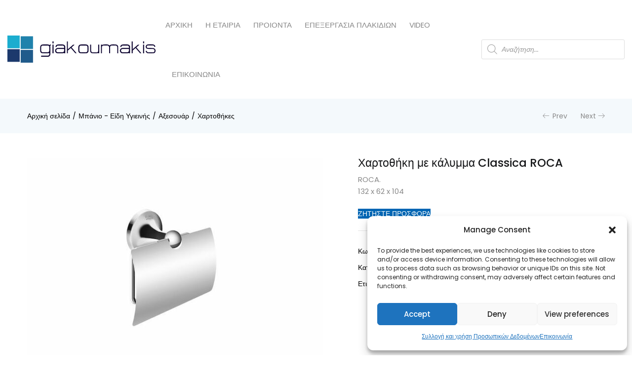

--- FILE ---
content_type: text/css
request_url: https://giakoumakis.com.gr/wp-content/uploads/elementor/css/post-37020.css?ver=1721960067
body_size: 72
content:
.elementor-37020 .elementor-element.elementor-element-31fd48b2 > .elementor-container > .elementor-column > .elementor-widget-wrap{align-content:center;align-items:center;}.elementor-37020 .elementor-element.elementor-element-2dc82a93 img{max-width:300px;}.elementor-37020 .elementor-element.elementor-element-2728c2ac .elementor-nav-menu{justify-content:flex-start !important;}.elementor-37020 .elementor-element.elementor-element-2728c2ac .tbay-elementor-menu-main >ul > li> a{font-family:"Poppins", Sans-serif;font-size:15px;font-weight:400;text-transform:capitalize;line-height:45px;color:#888888;}.elementor-37020 .elementor-element.elementor-element-2728c2ac .tbay-elementor-menu-main >ul > li > a i{color:#888888;}.elementor-37020 .elementor-element.elementor-element-2728c2ac .tbay-elementor-menu-main >ul > li> .caret:before{background-color:#888888;}.elementor-37020 .elementor-element.elementor-element-2728c2ac .tbay-elementor-menu-main >ul > li> a:hover,
                    .elementor-37020 .elementor-element.elementor-element-2728c2ac .tbay-elementor-menu-main >ul > li > a:focus,
                    .elementor-37020 .elementor-element.elementor-element-2728c2ac .tbay-elementor-menu-main >ul > li.active > a{background-color:rgba(2, 1, 1, 0);}.elementor-37020 .elementor-element.elementor-element-2728c2ac .tbay-elementor-menu-main >ul > li> a:hover,
                    .elementor-37020 .elementor-element.elementor-element-2728c2ac .tbay-element-nav-menu .tbay-elementor-menu-main >ul > li:hover> a >.caret,
                    .elementor-37020 .elementor-element.elementor-element-2728c2ac .tbay-element-nav-menu .tbay-elementor-menu-main >ul > li:focus> a >.caret,
                    .elementor-37020 .elementor-element.elementor-element-2728c2ac .tbay-element-nav-menu .tbay-elementor-menu-main >ul > li.active> a >.caret,
                    .elementor-37020 .elementor-element.elementor-element-2728c2ac .tbay-elementor-menu-main >ul > li> a:hover i,
                    .elementor-37020 .elementor-element.elementor-element-2728c2ac .tbay-elementor-menu-main >ul > li> a:focus i,
                    .elementor-37020 .elementor-element.elementor-element-2728c2ac .tbay-elementor-menu-main >ul > li> a.active i,
                    .elementor-37020 .elementor-element.elementor-element-2728c2ac .tbay-elementor-menu-main >ul > li > a:focus,
                    .elementor-37020 .elementor-element.elementor-element-2728c2ac .tbay-elementor-menu-main >ul > li.active > a{color:#000000;}.elementor-37020 .elementor-element.elementor-element-2728c2ac .tbay-elementor-menu-main .elementor-item{padding:28px 13px 27px 13px;}.elementor-37020 .elementor-element.elementor-element-748e4883.elementor-column > .elementor-widget-wrap{justify-content:flex-end;}.elementor-37020 .elementor-element.elementor-element-748e4883 > .elementor-widget-wrap > .elementor-widget:not(.elementor-widget__width-auto):not(.elementor-widget__width-initial):not(:last-child):not(.elementor-absolute){margin-bottom:0px;}@media(min-width:768px){.elementor-37020 .elementor-element.elementor-element-1462614{width:25%;}.elementor-37020 .elementor-element.elementor-element-405c5370{width:50%;}}

--- FILE ---
content_type: text/css
request_url: https://giakoumakis.com.gr/wp-content/uploads/elementor/css/post-37062.css?ver=1740657393
body_size: 286
content:
.elementor-37062 .elementor-element.elementor-element-358b4269{padding:28px 0px 30px 0px;}.elementor-37062 .elementor-element.elementor-element-3cf4941a > div.elementor-element-populated{padding:0px 10px 0px 10px !important;}.elementor-37062 .elementor-element.elementor-element-4af8170 img{max-width:372px;}.elementor-37062 .elementor-element.elementor-element-3662978{--spacer-size:20px;}.elementor-37062 .elementor-element.elementor-element-22c8c9d > div.elementor-element-populated{padding:0px 10px 0px 10px !important;}.elementor-37062 .elementor-element.elementor-element-db40b08 .tbay-addon-title{text-align:left;}.elementor-37062 .elementor-element.elementor-element-db40b08 .description{text-align:left;}.elementor-37062 .elementor-element.elementor-element-db40b08 ul.social{justify-content:start !important;}.elementor-37062 .elementor-element.elementor-element-db40b08 > .elementor-widget-container{margin:-14px 0px 0px 0px;}.elementor-37062 .elementor-element.elementor-element-43b136ce > div.elementor-element-populated{padding:0px 10px 0px 10px !important;}.elementor-37062 .elementor-element.elementor-element-6013bbf .tbay-addon .tbay-addon-title .title,.elementor-37062 .elementor-element.elementor-element-6013bbf .tbay-addon .tbay-addon-nav-menu .tbay-addon-title, #tbay-main-content .elementor-37062 .elementor-element.elementor-element-6013bbf .tbay-addon .tbay-addon-nav-menu .tbay-addon-title{font-size:15px;text-transform:uppercase;line-height:21px;}.elementor-37062 .elementor-element.elementor-element-6013bbf .tbay-addon .tbay-addon-title .title,.elementor-37062 .elementor-element.elementor-element-6013bbf .tbay-addon .tbay-addon-nav-menu .tbay-addon-title{margin:0px 0px 7px 0px;}.elementor-37062 .elementor-element.elementor-element-6013bbf > .elementor-widget-container{margin:0px 0px 0px 0px;padding:0px 0px 0px 0px;}.elementor-37062 .elementor-element.elementor-element-30306fe9 > .elementor-widget-container{margin:0px 0px 0px 0px;padding:0px 0px 0px 0px;}.elementor-37062 .elementor-element.elementor-element-5a04916 > .elementor-widget-container{margin:10px 0px 0px 0px;}.elementor-37062 .elementor-element.elementor-element-35442e5{padding:28px 0px 105px 0px;}.elementor-37062 .elementor-element.elementor-element-e6618cb > div.elementor-element-populated{padding:0px 10px 0px 10px !important;}.elementor-37062 .elementor-element.elementor-element-d7a0742 img{max-width:372px;}.elementor-37062 .elementor-element.elementor-element-5377b6f{--spacer-size:20px;}.elementor-37062 .elementor-element.elementor-element-615a371 > div.elementor-element-populated{padding:0px 10px 0px 10px !important;}.elementor-37062 .elementor-element.elementor-element-7b99f17 .tbay-addon .tbay-addon-title .title,.elementor-37062 .elementor-element.elementor-element-7b99f17 .tbay-addon .tbay-addon-nav-menu .tbay-addon-title, #tbay-main-content .elementor-37062 .elementor-element.elementor-element-7b99f17 .tbay-addon .tbay-addon-nav-menu .tbay-addon-title{font-size:15px;text-transform:uppercase;line-height:21px;}.elementor-37062 .elementor-element.elementor-element-7b99f17 .tbay-addon .tbay-addon-title .title,.elementor-37062 .elementor-element.elementor-element-7b99f17 .tbay-addon .tbay-addon-nav-menu .tbay-addon-title{margin:0px 0px 7px 0px;}.elementor-37062 .elementor-element.elementor-element-f0048bd > .elementor-widget-container{margin:10px 0px 0px 0px;}.elementor-37062 .elementor-element.elementor-element-69a4fc4{color:#888888;}@media(max-width:1024px) and (min-width:768px){.elementor-37062 .elementor-element.elementor-element-3cf4941a{width:100%;}.elementor-37062 .elementor-element.elementor-element-22c8c9d{width:33%;}.elementor-37062 .elementor-element.elementor-element-43b136ce{width:29%;}.elementor-37062 .elementor-element.elementor-element-e6618cb{width:100%;}.elementor-37062 .elementor-element.elementor-element-615a371{width:29%;}}@media(max-width:1024px){.elementor-37062 .elementor-element.elementor-element-358b4269{padding:28px 0px 30px 0px;}.elementor-37062 .elementor-element.elementor-element-3cf4941a > div.elementor-element-populated{padding:0px 15px 0px 15px !important;}.elementor-37062 .elementor-element.elementor-element-22c8c9d > div.elementor-element-populated{padding:0px 15px 0px 15px !important;}.elementor-37062 .elementor-element.elementor-element-43b136ce > div.elementor-element-populated{padding:0px 15px 0px 15px !important;}.elementor-37062 .elementor-element.elementor-element-6013bbf .tbay-addon-title{text-align:left;}.elementor-37062 .elementor-element.elementor-element-6013bbf .description{text-align:left;}.elementor-37062 .elementor-element.elementor-element-6013bbf > .elementor-widget-container{padding:30px 0px 0px 0px;}.elementor-37062 .elementor-element.elementor-element-35442e5{padding:28px 0px 30px 0px;}.elementor-37062 .elementor-element.elementor-element-e6618cb > div.elementor-element-populated{padding:0px 15px 0px 15px !important;}.elementor-37062 .elementor-element.elementor-element-615a371 > div.elementor-element-populated{padding:0px 15px 0px 15px !important;}.elementor-37062 .elementor-element.elementor-element-7b99f17 .tbay-addon-title{text-align:left;}.elementor-37062 .elementor-element.elementor-element-7b99f17 .description{text-align:left;}.elementor-37062 .elementor-element.elementor-element-7b99f17 > .elementor-widget-container{padding:20px 0px 0px 0px;}.elementor-37062 .elementor-element.elementor-element-69a4fc4{text-align:center;}.elementor-37062 .elementor-element.elementor-element-69a4fc4 > .elementor-widget-container{padding:20px 0px 15px 0px;}}@media(max-width:767px){.elementor-37062 .elementor-element.elementor-element-358b4269{padding:28px 0px 30px 0px;}.elementor-37062 .elementor-element.elementor-element-4af8170 > .elementor-widget-container{padding:10px 0px 0px 0px;}.elementor-37062 .elementor-element.elementor-element-6013bbf > .elementor-widget-container{padding:30px 0px 0px 0px;}.elementor-37062 .elementor-element.elementor-element-35442e5{padding:30px 0px 10px 0px;}.elementor-37062 .elementor-element.elementor-element-d7a0742 > .elementor-widget-container{padding:10px 0px 0px 0px;}.elementor-37062 .elementor-element.elementor-element-7b99f17 .tbay-addon .tbay-addon-title,.elementor-37062 .elementor-element.elementor-element-7b99f17 .tbay-addon .tbay-addon-nav-menu .tbay-addon-title, #tbay-main-content .elementor-37062 .elementor-element.elementor-element-7b99f17 .tbay-addon .tbay-addon-nav-menu .tbay-addon-title{padding:20px 0px 0px 0px;}.elementor-37062 .elementor-element.elementor-element-7b99f17 > .elementor-widget-container{padding:15px 0px 0px 0px;}.elementor-37062 .elementor-element.elementor-element-69a4fc4 > .elementor-widget-container{padding:10px 0px 15px 0px;}}

--- FILE ---
content_type: application/javascript
request_url: https://giakoumakis.com.gr/wp-content/themes/urna/js/skins/furniture.min.js?ver=1.0
body_size: -164
content:
"use strict";class General{constructor(){this._resizeHeaderMain(),jQuery(window).on("resize",()=>{this._resizeHeaderMain()})}_resizeHeaderMain(){var a=jQuery(".header-main"),b=a.find(".header-search"),c=a.find(".header-right");"undefined"!=typeof urna_settings&&urna_settings.full_width&&(1600<jQuery(window).width()?(!b.hasClass("col-lg-7")&&b.addClass("col-lg-7"),!c.hasClass("col-lg-7")&&c.addClass("col-lg-2")):(b.hasClass("col-lg-7")&&b.removeClass("col-lg-7"),c.hasClass("col-lg-2")&&c.removeClass("col-lg-2")))}}jQuery(document).ready(()=>{new General});
